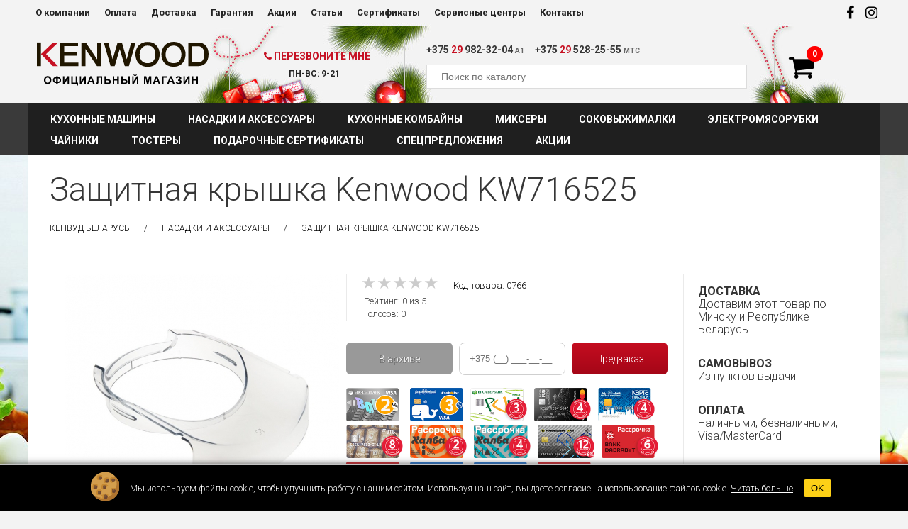

--- FILE ---
content_type: text/html; charset=utf-8
request_url: https://kenwood-shop.by/detailed/nasadki-i-aksessuari/kenwood_zaschitnaya_kryishka_kw716525.htm
body_size: 12952
content:
<!DOCTYPE HTML>
<html lang="ru">
<head>
<title>Насадка Kenwood KW716525 купить в интернет-магазине Kenwood Беларусь</title>
<meta name="description" content="насадку Kenwood KW716525. Подробное описание, технические характеристики, отзывы покупателей.">
<meta charset="utf-8">
<meta name="viewport" content="width=device-width, initial-scale=1.0, minimum-scale=1.0, maximum-scale=1.0, user-scalable=no">
<meta name="facebook-domain-verification" content="30rn3ufk6knd2mhvupoa2qy1op56cf" />
<meta name="resource-type" content="document">
<meta name="robots" content="index,follow" >
<meta name="geo.region" content="BY-Минск" />
<meta name="document-state" content="dynamic">
<meta name="revizit-after" content="1 days"> 
<meta name="SKYPE_TOOLBAR" content="SKYPE_TOOLBAR_PARSER_COMPATIBLE" />
<meta content="telephone=no" name="format-detection">
<meta name="yandex-verification" content="746517580e5a2521" />
<meta property="og:image" content="/images/58041/logo.jpg" />
<meta name="facebook-domain-verification" content="8vn7efpedgke5uwtzjwymt9wuchaxb" />
<meta property="og:title" content="Защитная крышка Kenwood KW716525"/> 
<meta property="og:type" content="product"/>
<meta property="og:url" content="https://kenwood-shop.by/detailed/nasadki-i-aksessuari/kenwood_zaschitnaya_kryishka_kw716525.htm"/>
<meta property="og:description" content="Защитная крышка для кухонных машин Kenwood KW716525.
Совместим с моделями:KVC7300S, KVL8300S."/> 
<meta property="og:image" content="https://kenwood-shop.by/modules/images/kenwood_zaschitnaya_kryishka_kw716525_a.jpg"/> 
<meta property="og:site_name" content="Kenwood"/>

<link rel="image_src" href="https://kenwood-shop.by/modules/images/kenwood_zaschitnaya_kryishka_kw716525_a.jpg" />
<link rel="stylesheet" type="text/css" href="/images/58041/highslide.css" />


<link rel="canonical" href="https://kenwood-shop.by/detailed/nasadki-i-aksessuari/kenwood_zaschitnaya_kryishka_kw716525.htm" />

<link rel="shortcut icon" href="/favicon.ico" type="image/x-icon" />
<link rel="icon" href="/favicon.ico" type="image/x-icon" />
<link rel="apple-touch-icon" href="/images/58041/touch-icon-iphone.png">
<link rel="apple-touch-icon" sizes="72x72" href="/images/58041/images/touch-icon-ipad.png">
<link rel="apple-touch-icon" sizes="114x114" href="/images/58041/images/touch-icon-iphone4.png">
<meta name="apple-mobile-web-app-capable" content="yes">
<meta name="apple-mobile-web-app-status-bar-style" content="black">

<link href="https://fonts.googleapis.com/css?family=Roboto:300,700&amp;subset=cyrillic,cyrillic-ext" rel="stylesheet">

<link href="/images/58041/main.css?1769262910" id="main_css" rel="stylesheet" type="text/css" media="screen, projection" />
<link href="/images/58041/font-awesome.min.css?1769262910" rel="stylesheet" type="text/css">
<link href="/images/58041/mlpushmenu.css?1769262910" rel="stylesheet" type="text/css">
<link href="/images/58041/archive_slider.css?1769262910" rel="stylesheet" type="text/css" />
<link href="/images/58041/tabs.css?1769262910" rel="stylesheet" type="text/css" />
<link rel="stylesheet" href="/images/58041/swiper.css">
<link href="/images/58041/rateit.css" rel="stylesheet" type="text/css">
<script type="text/javascript" src="/images/58041/jquery-1.8.2.min.js"></script>





<script type='application/ld+json'>
{
  "@context": "http://www.schema.org",
  "@type": "BreadcrumbList",
  "itemListElement":
   [
     {
     "@type":"ListItem", "position":1, "item":
      {
       "@type":"WebPage",
       "@id": "https://kenwood-shop.by/",
       "name": "Кенвуд Беларусь"
      }
     },
     
 
     {
     "@type":"ListItem", "position":2, "item":
      {
       "@type":"WebPage",
       "@id": "https://kenwood-shop.by/products/nasadki-i-aksessuari.htm",
       "name": "Насадки и аксессуары"
      }
     },
     {
     "@type":"ListItem", "position":3, "item":
      {
       "@type":"WebPage",
       "@id": "https://kenwood-shop.by/detailed/nasadki-i-aksessuari/kenwood_zaschitnaya_kryishka_kw716525.htm",
       "name": "Защитная крышка Kenwood KW716525"
      }
     },
     {
     "@type":"ListItem", "position":4, "item":
      {
       "@type":"WebPage",
       "@id": "",
       "name": ""
      }
     }


   ]
}
</script>



<!-- Google Tag Manager -->
<script>(function(w,d,s,l,i){w[l]=w[l]||[];w[l].push({'gtm.start':
new Date().getTime(),event:'gtm.js'});var f=d.getElementsByTagName(s)[0],
j=d.createElement(s),dl=l!='dataLayer'?'&l='+l:'';j.async=true;j.src=
'https://www.googletagmanager.com/gtm.js?id='+i+dl;f.parentNode.insertBefore(j,f);
})(window,document,'script','dataLayer','GTM-PWDTML3N');</script>
<!-- End Google Tag Manager -->


<script src='https://www.google.com/recaptcha/api.js'></script>


<!-- Adcore Facebook Pixel Code -->
<script>
!function(f,b,e,v,n,t,s){if(f.fbq)return;n=f.fbq=function(){n.callMethod?
n.callMethod.apply(n,arguments):n.queue.push(arguments)};if(!f._fbq)f._fbq=n;
n.push=n;n.loaded=!0;n.version='2.0';n.queue=[];t=b.createElement(e);t.async=!0;
t.src=v;s=b.getElementsByTagName(e)[0];s.parentNode.insertBefore(t,s)}(window,
document,'script','https://connect.facebook.net/en_US/fbevents.js');
fbq('init', '342807809456413'); // Insert your pixel ID here.
fbq('track', 'PageView');

  fbq('track', 'ViewContent', {  
    content_ids: ['fb_kenwood_by_766 Насадки и аксессуары'],
    content_type: ['product']
  });
  


</script>
<noscript><img height="1" width="1" style="display:none"
src="https://www.facebook.com/tr?id=342807809456413&ev=PageView&noscript=1"
/></noscript>
<!-- DO NOT MODIFY -->
<!-- End Facebook Pixel Code -->

	
	<!-- Yandex.Metrika counter -->
    
	<script type="text/javascript" >
	   (function(m,e,t,r,i,k,a){m[i]=m[i]||function(){(m[i].a=m[i].a||[]).push(arguments)};
	   m[i].l=1*new Date();
	   for (var j = 0; j < document.scripts.length; j++) {if (document.scripts[j].src === r) { return; }}
	   k=e.createElement(t),a=e.getElementsByTagName(t)[0],k.async=1,k.src=r,a.parentNode.insertBefore(k,a)})
	   (window, document, "script", "https://mc.yandex.ru/metrika/tag.js", "ym");

	   ym(99727734, "init", {
			clickmap:true,
			trackLinks:true,
			accurateTrackBounce:true,
			webvisor:true
	   });
	</script>
	<noscript><div><img src="https://mc.yandex.ru/watch/99727734" style="position:absolute; left:-9999px;" alt="" /></div></noscript>
	
	<!-- /Yandex.Metrika counter -->

</head>

<body>

<!-- Google Tag Manager (noscript) -->
<noscript><iframe src="https://www.googletagmanager.com/ns.html?id=GTM-PWDTML3N"
height="0" width="0" style="display:none;visibility:hidden"></iframe></noscript>
<!-- End Google Tag Manager (noscript) -->


<div class="container">
	<div class="mp-pusher" id="mp-pusher">
		<!-- mp-menu -->
		<nav id="mp-menu" class="mp-menu">
			<div class="mp-level">
				<h2 class="icon icon-world"><img src="/images/58041/mobile_menu_logo.png"></h2>
				<ul>
					<li class="icon icon-arrow-left first_info">
						<a class="icon icon-news" href="#">Информация <i class="fa fa-caret-down" aria-hidden="true"></i></a>
						<div class="mp-level">
							<h2 class="icon icon-news">Информация</h2>
							<ul>
								<li><a href="/about.htm" title="О компании Kenwood Беларусь" >О компании</a></li>
                                <li><a href="/payment.htm" title="Оплата" >Оплата</a></li>
                                <li><a href="/delivery.htm" title="Доставка техники Kenwood" >Доставка</a></li>
								<li><a href="/guarantee.htm" title="Гарантия и поддержка техники Kenwood" >Гарантия</a></li>
								<!--<li><a href="/credit.htm" title="Кредит на технику Kenwood" >Кредит</a></li>-->
								<li><a href="/news.htm" title="Новости и акции Kenwood" >Акции</a></li>

								<li><a href="/articles.htm" title="Статьи и обзоры Kenwood" >Статьи</a></li>
								<!--
                                <li><a href="/club.htm" title="Клуб Kenwood" >Клуб Kenwood</a></li>-->
                                                                <li><a href="/kenwood_service_centers.htm" title="Сервисные центры Kenwood" >Сервисные центры</a></li>
								<li><a href="/kenwood-video" title="Видео" >Видео</a></li>
								<!--<li><a href="/kenwood-instructions.htm" title="Инструкции" >Инструкции</a></li>-->
								<li><a href="/contacts.htm" title="Контакты Kenwood в Минске, Беларусь" >Контакты</a></li>
							</ul>
						</div>
					</li>
					<!--<li class="icon icon-arrow-left first_info">
						<a class="icon icon-display" href="/news.htm" title="Новости и акции Kenwood">Акции</a>
					</li>
					<li class="icon icon-arrow-left first_info">
						<a class="icon icon-display" href="/special" title="Спецпредложения">Спецпредложения</a>
					</li> -->
										<!--<li class="icon icon-arrow-left first_info">
						<a class="icon icon-display" href="/club.htm" title="Клуб Kenwood">Клуб Kenwood</a>
					</li>--> 
															<li class="icon icon-arrow-left">
						<a class="icon icon-display" href="/products/kuhonnyie-mashini.htm" title="Кухонные машины">Кухонные машины</a>
					</li>          
                						<li class="icon icon-arrow-left">
						<a class="icon icon-display" href="/products/nasadki-i-aksessuari.htm" title="Насадки и аксессуары">Насадки и аксессуары</a>
					</li>          
                						<li class="icon icon-arrow-left">
						<a class="icon icon-display" href="/products/kuhonnie-kombayni.htm" title="Кухонные комбайны">Кухонные комбайны</a>
					</li>          
                						<li class="icon icon-arrow-left">
						<a class="icon icon-display" href="/products/mikseri.htm" title="Миксеры">Миксеры</a>
					</li>          
                						<li class="icon icon-arrow-left">
						<a class="icon icon-display" href="/products/sokovijimalki.htm" title="Соковыжималки">Соковыжималки</a>
					</li>          
                						<li class="icon icon-arrow-left">
						<a class="icon icon-display" href="/products/miasorubki.htm" title="Электромясорубки">Электромясорубки</a>
					</li>          
                						<li class="icon icon-arrow-left">
						<a class="icon icon-display" href="/products/chainiki.htm" title="Чайники">Чайники</a>
					</li>          
                						<li class="icon icon-arrow-left">
						<a class="icon icon-display" href="/products/tosteri.htm" title="Тостеры">Тостеры</a>
					</li>          
                						<li class="icon icon-arrow-left">
						<a class="icon icon-display" href="/products/sertifikatyi.htm" title="Подарочные сертификаты">Подарочные сертификаты</a>
					</li>          
                	
				</ul>
			</div>
		</nav>
		<!-- /mp-menu -->

        <!-- устанавливаем переменную для отображения пункта меню Сертификаты gift_item-->
        
		<div class="scroller">
			<div class="scroller-inner">
<div id="content">
<!--   <div id="header" style="background:#000 url('/modules/banners/banner_b6f66eeac8355d81ab4979746e0ef152.jpg') center top no-repeat;">-->
	 <div id="header" style="background:#000 url('/modules/banners/banner_b6f66eeac8355d81ab4979746e0ef152.jpg') center top no-repeat;">
      <div id="main_menu">
		  <a href="https://kenwood-shop.by" class="mobile_logo"></a>
            <ul class="static_phone">
                <li><a href="tel:+375299823204">+375 <span>29</span> 982-32-04</a></li>
                <li><a href="tel:+375295282555">+375 <span>29</span> 528-25-55</a></li>
            </ul>
            <ul class="static_page">                                                            
                <li><a href="/about.htm" title="О компании Kenwood Беларусь" >О компании</a></li>
                <li><a href="/payment.htm" title="Оплата" >Оплата</a></li>
                <li><a href="/delivery.htm" title="Доставка техники Kenwood" >Доставка</a></li>
                <li><a href="/guarantee.htm" title="Гарантия и поддержка техники Kenwood" >Гарантия</a></li>
                <!--<li><a href="/credit.htm" title="Кредит на технику Kenwood" >Кредит</a></li>-->
                <li><a href="/news.htm" title="Новости и акции Kenwood" >Акции</a></li>
                <li><a href="/articles.htm" title="Статьи и обзоры Kenwood" >Статьи</a></li>
                <!--                <li><a href="/club.htm" title="Клуб Kenwood" >Клуб Kenwood</a></li>-->
                                <li><a href="/gift_cards.htm" title="Подарочные сертификаты" >Сертификаты</a></li>
                                <li><a href="/kenwood_service_centers.htm" title="Сервисные центры Kenwood" >Сервисные центры</a></li>
                <li><a href="/contacts.htm" title="Контакты Kenwood в Минске, Беларусь" >Контакты</a></li>
            </ul>
            
                        
            <ul class="social_tabs">
                <li id="fb_tab"><a href="https://www.facebook.com/KenwoodBelarus/"   target="_blank"><i class="fa fa-facebook" aria-hidden="true"></i></a></li>                <li id="yt_tab"><a href="https://www.instagram.com/kenwood_shop.by/"   target="_blank"><i class="fa fa-instagram" aria-hidden="true"></i></a></li>                            </ul>
      </div> 
   	  <a href="https://kenwood-shop.by" id="logo"><img src="/images/58041/logo.svg" width="271" height="96" alt="Kenwood" /></a>
      <div class="slogan">
        <a href="#" class="redial"><i class="fa fa-phone" aria-hidden="true"></i> Перезвоните мне</a>
        <ul class="header_worktime">
            <li>ПН-ВС: 9-21</li>
        </ul>
      </div>
      
      <div id="search">
            <ul id="phone_box">
                <li>+375 <span>29</span> 982-32-04 <div class="operator">А1</div></li>
                <li>+375 <span>29</span> 528-25-55 <div class="operator">МТС</div></li>
            </ul>
            <form action="/search" method="get">
            	<input name="search_field" type="text" id="search_field" onkeyup="lookup(this.value);" placeholder="Поиск по каталогу" autocomplete="off"  />
                <input type="submit" name="to_search" id="search_button" value="" />
            </form>  
            <div id="suggestions"></div>

        </div>
        
		<a href="/contacts.htm" class="mobile_phone"><i class="fa fa-phone" aria-hidden="true"></i></a>
		<a href="/search#products" class="mobile_search"><i class="fa fa-search" aria-hidden="true"></i></a>
   <!--  	
      	<div class="auth_area">
			<a href="#" class="user_profile_bttn"><i class="fa fa-user-circle-o" aria-hidden="true"></i></a>
			<div class="auth_form">
				<div class="auth_form_header">Вход в личный кабинет</div>
								<form id="auth_form" name="auth_form" method="post" action="/kenwood_club.htm">
					<label for="login">E-mail:</label>
					<input type="text" name="login" id="login" autocomplete="off" placeholder="Введите Ваш e-mail">
					<label for="pass">Пароль:</label>
					<input type="password" name="pass" id="pass"  placeholder="Введите Ваш пароль">
					<input type="submit" name="auth_submit" id="auth_submit" value="Войти">
					
					<a href="/signup" class="header_reg_button">Регистрация</a>
					<a href="/remind" class="header_remind_button">Забыли пароль?</a>
				</form>
				
				<div class="auth_social_subheader">Или войдите как пользователь:</div>
				<a href="https://www.facebook.com/v2.9/dialog/oauth?client_id=389297464500266&redirect_uri=https://kenwood-shop.by/kenwood_club.htm&display=popup&scope=public_profile%2Cemail" class="auth_facebook"><i class="fa fa-facebook" aria-hidden="true"></i></a>
				<a href="https://accounts.google.com/o/oauth2/auth?client_id=62851286469-er1qv2v11hm5vlpe0ojdl6jjfrfsc2ci.apps.googleusercontent.com&redirect_uri=https://kenwood-shop.com.ua/gp_auth&display=popup&scope=https://www.googleapis.com/auth/userinfo.email https://www.googleapis.com/auth/userinfo.profile&response_type=code" class="auth_googleplus"><i class="fa fa-google-plus" aria-hidden="true"></i></a>
							</div>
		</div>
    --> 
      <a href="/basket" class="basket_status_bttn"><i class="fa fa-shopping-cart" aria-hidden="true"></i> <span class="basket_status_amount">0</span></a>
      
    </div>
  <div id="catalog_menu_line">
       <a href="#" id="trigger" class="menu-trigger"><i class="fa fa-bars" aria-hidden="true"></i> Каталог товаров</a>
        <div id="catalog_menu">
            <ul>  
                                                <li><a href="/products/kuhonnyie-mashini.htm"  title="Кухонные машины">Кухонные машины</a></li>           
                                <li><a href="/products/nasadki-i-aksessuari.htm"  title="Насадки и аксессуары">Насадки и аксессуары</a></li>           
                                <li><a href="/products/kuhonnie-kombayni.htm"  title="Кухонные комбайны">Кухонные комбайны</a></li>           
                                <li><a href="/products/mikseri.htm"  title="Миксеры">Миксеры</a></li>           
                                <li><a href="/products/sokovijimalki.htm"  title="Соковыжималки">Соковыжималки</a></li>           
                                <li><a href="/products/miasorubki.htm"  title="Электромясорубки">Электромясорубки</a></li>           
                                <li><a href="/products/chainiki.htm"  title="Чайники">Чайники</a></li>           
                                <li><a href="/products/tosteri.htm"  title="Тостеры">Тостеры</a></li>           
                                <li><a href="/products/sertifikatyi.htm"  title="Подарочные сертификаты">Подарочные сертификаты</a></li>           
                	
                <li><a href="/special"  title="Специальные предложения">Спецпредложения</a></li>
                <li><a href="/news.htm"  title="Акции">Акции</a></li>    
            </ul>
        </div>
    </div>
    	<!-- <div id="workarea" style="background: no-repeat url('/modules/banners/banner_9e42580fcbe47634892fc89626495010.jpg');"> -->
    <div id="workarea">
    	<div id="workbox">
                        <div id="detailed">
            	<h1>Защитная крышка Kenwood KW716525</h1>
           		<ul id="breadcrumbs">
    <li><a href="https://kenwood-shop.by">Кенвуд Беларусь</a></li>
    <li><a href="https://kenwood-shop.by/products/nasadki-i-aksessuari.htm">Насадки и аксессуары</a></li>
        <li><span>Защитная крышка Kenwood KW716525</span></li>
    </ul>


<div id="product_card">
    <div id="images">
        <a href="/modules/images/kenwood_zaschitnaya_kryishka_kw716525_a.jpg" id="main_image" title="" onClick="return hs.expand(this)">
            <img src="/modules/images/thmb_386/kenwood_zaschitnaya_kryishka_kw716525_a.jpg" width="386" height="386" alt="Kenwood KW716525" title="Защитная крышка Kenwood KW716525">
        </a>
        <ul id="small_images">
                                                        </ul>
    </div>


        


    <div id="detailed_card_box">
        
        
                <div class="rating_box" itemprop="aggregateRating" itemscope itemtype="http://schema.org/AggregateRating">
            <span style="display:none" itemprop="itemReviewed">Защитная крышка Kenwood KW716525</span>
            <div class="rateit" data-rateit-mode="font" data-rateit-value="0" data-rateit-ispreset="true" data-rateit-readonly="true"></div>
            <div class="rating_numbers">Рейтинг: <span itemprop="ratingValue">0</span> из <span itemprop="bestRating">5</span></div>
            <div class="rating_count">Голосов: <span itemprop="ratingCount">0</span></div>
        </div>

        <div id="code">Код товара: <span>0766</span></div>



        <div id="buttons">
            <a href="#" id="766" class="disabled" title="Купить" rel="nofollow"><img src="/images/58041/batton_basket_grey.png" width="31" height="45" id="buy_button_img" alt="" /><span id="buy_button_text">В архиве</span></a>

            



            <div class="fast_order_form">
                <form action="" method="post">
                    <div class="fast_order_error_text"></div>
                    <input type="tel" name="fast_order_phone" class="fast_order_input" value="" placeholder="+375 (__) ___-__-__">
                    <input type="submit" value="Предзаказ" class="fast_order_btn">
                </form>
            </div>

            
            <!--<a href="#" id="count_sendmail" data-sendmail-link="766" >Сообщите, <br>когда появится</a>-->        </div>

        <div class="shopping_card">
            <img src="/images/58041/bonus-2.png" title="Карта с большими бонусами" class="shop_cart">
            <img src="/images/58041/kashalot.png" title="Карта «Cashalot»" class="shop_cart">
                        <img src="/images/58041/fun-3.png" title="Рассрочка с картой «КартаFUN»" class="shop_cart">
           <img src="/images/58041/fun-4.png" title="Рассрочка с картой «КартаFUN» премиум" class="shop_cart">
            <img src="/images/58041/karta_pokupok.png" title="Рассрочка с «Картой Покупок»" class="shop_cart">
           <img src="/images/58041/karta_rassrochki_cherepaha.png" title="Рассрочка с картой «Черепаха»" class="shop_cart">
           <img src="/images/58041/halva-2.png" title="Рассрочка с картой Халва MIX на 2 месяца" class="shop_cart">
           <img src="/images/58041/halva-4.png" title="Рассрочка с картой Халва MAX на 4 месяца" class="shop_cart">
          <img src="/images/58041/priorbank-12.png" title="Рассрочка от Приорбанка" class="shop_cart">
          <img src="/images/58041/dabrabyt-rassr.png" title="Рассрочка от банка Дабрабыт на 6 месяцев" class="shop_cart">
       
           
            <img src="/images/58041/dabrabyt-credit.png" title="Кредит от банка Дабрабыт на 12 месяцев" class="shop_cart">
            <img src="/images/58041/prioritet-rassr.png" title="Рассрочка 'Спринт' от Паритетбанка на 6 месяцев" class="shop_cart">

 
            <img src="/images/58041/prioritet-credit.png" title="Кредит 'Время покупок' от Паритетбанка на 6, 9, 12, 18, 24, 36, 60 месяцев" class="shop_cart">
                      <img src="/images/58041/rrb.png" title="Рассрочка от РРБ Банка на 6 месяцев" class="shop_cart">
 
 
                                                                        
        </div>
        <div class="description">Защитная крышка для кухонных машин Kenwood KW716525.
Совместим с моделями:KVC7300S, KVL8300S.</div>

    </div>

    <ul class="features">
        <li class="delivery_features">
            <span>Доставка</span>
            Доставим этот товар по Минску и Республике Беларусь
        </li>
        <li>
            <span>Самовывоз</span>
            Из пунктов выдачи
        </li>
        <li>
            <span>Оплата</span>
            Наличными, безналичными, Visa/MasterCard        </li>
                <li>
            <span>Гарантия</span>
                        Гарантия на аксессуар Kenwood 14 дней.
                    </li>
                            </ul>
</div>


<div class="section">
    <ul class="tabs">
        <li class="current">Описание и характеристики</li>
                        <li>Отзывы (0)</li>

    </ul>


    <div class="box visible" >

        <div class="description">
            <div class="header">
                <h3>Описание</h3>

            </div>
                        <div class="text" id="video_anchor">

                                
                <p>Описание для данного товара отсутствует.</p>
            </div>


        </div>

    </div>

    
    
    <div class="box">
        <div id="comments">
            <div class="header" id="review">
                <h3>Отзывы</h3>
            </div>

            <ul class="reviews_list">
		<li class="no_reviews">Ваш отзыв для этого товара будет первым.</li>
	</ul>

<form id="review_form" name="review_form" method="post">
	<label for="comments">Ваша оценка этой модели *</label>
	<div data-productid="9" class="rateit" id="rateit" data-rateit-mode="font" data-rateit-resetable="false" data-rateit-min="0" data-rateit-max="5" data-rateit-value="5.0" style="font-size:56px"></div>

	<label for="comments">Комментарий *</label>
	<textarea id="comments" placeholder="Введите Ваш отзыв"></textarea>
	<div class="error1">Это поле обязательно для заполнения.</div>
	
	<label for="fio">Меня зовут *</label>
	<input type="text" name="fio" id="fio" placeholder="Введите Ваше имя" value="">
	<div class="error2">Это поле обязательно для заполнения.</div>

	<label for="mail">E-mail *</label>
	<input type="text" name="mail" id="mail" placeholder="Введите e-mail" value="">  
	<div class="error3">Это поле обязательно для заполнения.</div>
	 
	<input type="hidden" name="review_prod_id" id="review_prod_id" value="766">
	
	<input type="submit" name="send_review" id="send_review" value="Оставить отзыв"> 
</form>

        </div>
    </div>
</div>


			</div>
                                </div>
    </div>
        <div id="footer">
    	<div id="contacts">
            <div id="workhours">
            	<span>Мы работаем для Вас:</span>
                 <ul>
<li>Понедельник-Воскресенье с 09:00 до 21:00</li>
   </ul>
 <ul><li>Государственная регистрация юр.лица: 14.03.2018 , номер регистрации 193049042.</li>
         <li>
Дата регистрации интернет-магазина в Торговом реестре Республики Беларусь - 23 августа 2018 г., Регистрационный номер 424426.</li>
         <li>
Указанные контакты также являются контактами для связи по вопросам обращения покупателей о нарушении их прав. Номер телефона работников местных исполнительных и распорядительных органов по месту государственной регистрации ООО «Рич-маркет», уполномоченных рассматривать обращения покупателей: +375 17 374 01 46.</li>
         <li>
Способы оплаты: наличная, безналичная оплата.</li>
         <li>
Доставка осуществляется по территории Беларуси.</li>
   </ul>
              <ul class="social_tabs" style="margin-left:-10px">
                <li id="fb_tab"><a href="https://www.facebook.com/KenwoodBelarus/"   target="_blank"><i class="fa fa-facebook" aria-hidden="true"></i></a></li>                <li id="yt_tab"><a href="https://www.instagram.com/kenwood_shop.by/"   target="_blank"><i class="fa fa-instagram" aria-hidden="true"></i></a></li>                                <li style="clear:both"></li>
               </ul>
            </div>
            
        	<div id="address">
            	<span>Наши контакты:</span>
                <ul>
                	<li>ООО «Рич-маркет», УНП 193049042</li>
                  <li>г. Минск, ул.Калиновского, 77А (комната 322)</li>
                    <li>
						         <a href="tel:+375299823204">+375 29 982-32-04</a>,
                		 <a href="tel:+375295282555">+375 29 528-25-55</a>
                    </li>
                    <li>Дата регистрации интернет-магазина в Торговом реестре Республики Беларусь - 23 августа 2018 г., Регистрационный номер 424426.</li>
                </ul>
            </div>
            <a href="http://www.kenwoodworld.com/ru-ru"   target="_blank" id="bottom_flag">www.kenwoodworld.com</a>
        </div>
        <div id="copyright">
        	<div id="kenwood">&copy; 2019, Официальный интернет-магазин Kenwood в Республике Беларусь</div>
            <div id="cards"></div>
            <div id="cash_b"></div>
            <div id="aboutblank"><a href="/archive.htm" title="Архив товаров Kenwood"><i class="fa fa-clipboard" aria-hidden="true"></i> Архив товаров Kenwood</a></div>
            
        </div>
    </div>
</div>

				</div><!-- /pusher -->
			</div><!-- /container -->
		</div>
	</div>
  
 
<div class="warning warning--active">
	<div class="warning__p1">
		<svg version="1.1" xmlns="http://www.w3.org/2000/svg" viewBox="0 0 64 64" width="40" height="40">
			<path d="M0 0 C8.04071716 5.46768767 14.35713546 11.78672485 16.953125 21.328125 C17.74516412 30.21554067 17.85243644 38.56013778 12.953125 46.328125 C12.6025 46.94945312 12.251875 47.57078125 11.890625 48.2109375 C7.61451465 55.07053119 0.6601881 59.26977522 -7.046875 61.328125 C-18.45806439 62.34508074 -27.23949309 61.46280568 -36.296875 54.015625 C-42.61515044 48.12528057 -46.59705798 42.3754904 -47.3828125 33.55859375 C-47.63921185 22.13691353 -45.81920244 14.60501256 -37.90625 6.1171875 C-28.13299937 -3.28648643 -12.40105001 -6.72117978 0 0 Z " fill="#D39E4D" transform="translate(47.046875,2.671875)"/>
			<path d="M0 0 C6.01613446 4.37537052 8.66600032 8.99800097 11 16 C11.61731472 25.00672301 11.96859221 33.1221663 7 41 C6.649375 41.62132812 6.29875 42.24265625 5.9375 42.8828125 C1.66138965 49.74240619 -5.2929369 53.94165022 -13 56 C-23.01616709 56.89263251 -31.84134442 56.71091192 -40.09375 50.3984375 C-41.78632524 48.98124156 -43.41167086 47.5321503 -45 46 C-41.42720022 46 -39.09241592 47.07859668 -35.83984375 48.44140625 C-33.93002534 49.25158344 -33.93002534 49.25158344 -32 48 C-32 48.99 -32 49.98 -32 51 C-30.906875 51 -29.81375 51 -28.6875 51 C-26.45833333 51 -24.22916667 51 -22 51 C-22.66 50.34 -23.32 49.68 -24 49 C-24.3125 46.5 -24.3125 46.5 -24 44 C-21 42 -21 42 -18.9375 42.25 C-17 43 -17 43 -15 45 C-15 45.99 -15 46.98 -15 48 C-11.9254644 47.2236068 -11.9254644 47.2236068 -10 45 C-9.360625 44.690625 -8.72125 44.38125 -8.0625 44.0625 C-5.92969416 42.96378184 -4.60375287 41.76412816 -3 40 C-3.9590625 39.814375 -3.9590625 39.814375 -4.9375 39.625 C-5.618125 39.41875 -6.29875 39.2125 -7 39 C-8.42041821 36.15916359 -8.31452272 34.14522722 -8 31 C-6.4375 28.5625 -6.4375 28.5625 -4 27 C-0.25 27.25 -0.25 27.25 3 28 C6.19132453 22.01626651 5.71204385 14.42016445 4 8 C3.34 8 2.68 8 2 8 C1.9071875 9.175625 1.9071875 9.175625 1.8125 10.375 C1 13 1 13 -1.3125 14.3125 C-4 15 -4 15 -8 15 C-10 12 -10 12 -9.8125 9 C-8.6119403 4.56716418 -8.6119403 4.56716418 -6 3 C-2.3125 2.8125 -2.3125 2.8125 1 3 C0.505 1.515 0.505 1.515 0 0 Z " fill="#B0752F" transform="translate(53,8)"/>
			<path d="M0 0 C3.0625 0.25 3.0625 0.25 6.0625 2.25 C6.0625 3.24 6.0625 4.23 6.0625 5.25 C5.505625 4.899375 4.94875 4.54875 4.375 4.1875 C1.52363217 3.03154007 -0.02267222 3.44032562 -2.9375 4.25 C-3.13836443 7.96599191 -3.0894437 9.02208445 -0.9375 12.25 C-3.57000388 13.56625194 -4.73929056 12.99813658 -7.5625 12.3125 C-8.37976563 12.11785156 -9.19703125 11.92320313 -10.0390625 11.72265625 C-10.66554688 11.56667969 -11.29203125 11.41070312 -11.9375 11.25 C-11.6075 10.26 -11.2775 9.27 -10.9375 8.25 C-10.9375 8.91 -10.9375 9.57 -10.9375 10.25 C-9.6175 10.25 -8.2975 10.25 -6.9375 10.25 C-6.9375 8.6 -6.9375 6.95 -6.9375 5.25 C-7.5975 5.25 -8.2575 5.25 -8.9375 5.25 C-8.9375 4.59 -8.9375 3.93 -8.9375 3.25 C-8.31875 3.12625 -7.7 3.0025 -7.0625 2.875 C-3.91607546 1.94958102 -3.47929122 0.29610989 0 0 Z " fill="#C78B34" transform="translate(32.9375,47.75)"/>
			<path d="M0 0 C2.5 0.25 2.5 0.25 4.5 2.25 C4.75 4.75 4.75 4.75 4.5 7.25 C3.84 7.91 3.18 8.57 2.5 9.25 C-0.625 8.875 -0.625 8.875 -3.5 8.25 C-4.125 5.375 -4.125 5.375 -4.5 2.25 C-2.5 0.25 -2.5 0.25 0 0 Z " fill="#7B5434" transform="translate(20.5,7.75)"/>
			<path d="M0 0 C4.55555556 0.55555556 4.55555556 0.55555556 6 2 C6.125 5 6.125 5 6 8 C5 9 5 9 2.0625 9.25 C1.051875 9.1675 0.04125 9.085 -1 9 C-3 6 -3 6 -2.75 3.9375 C-2 2 -2 2 0 0 Z " fill="#7E5634" transform="translate(29,28)"/>
			<path d="M0 0 C1.9375 0.75 1.9375 0.75 3.9375 2.75 C3.38194444 7.30555556 3.38194444 7.30555556 1.9375 8.75 C-0.5 8.9375 -0.5 8.9375 -3.0625 8.75 C-5.0625 6.75 -5.0625 6.75 -5.375 4.25 C-5.271875 3.425 -5.16875 2.6 -5.0625 1.75 C-2.0625 -0.25 -2.0625 -0.25 0 0 Z " fill="#7C5534" transform="translate(34.0625,50.25)"/>
			<path d="M0 0 C1.9375 0.75 1.9375 0.75 3.9375 2.75 C3.38194444 7.30555556 3.38194444 7.30555556 1.9375 8.75 C-0.5 8.9375 -0.5 8.9375 -3.0625 8.75 C-5.0625 6.75 -5.0625 6.75 -5.375 4.25 C-5.271875 3.425 -5.16875 2.6 -5.0625 1.75 C-2.0625 -0.25 -2.0625 -0.25 0 0 Z " fill="#7C5534" transform="translate(20.0625,41.25)"/>
			<path d="M0 0 C3.125 0.375 3.125 0.375 6 1 C6.6875 3.3125 6.6875 3.3125 7 6 C5.875 7.875 5.875 7.875 4 9 C-0.42105263 8.57894737 -0.42105263 8.57894737 -2 7 C-2.1875 4.5625 -2.1875 4.5625 -2 2 C-1.34 1.34 -0.68 0.68 0 0 Z " fill="#795334" transform="translate(48,13)"/>
			<path d="M0 0 C2.625 0.5625 2.625 0.5625 5 2 C5.9375 4.5 5.9375 4.5 6 7 C4 9 4 9 1.5 9.25 C-1 9 -1 9 -3 7 C-3.3125 4.5 -3.3125 4.5 -3 2 C-2.01 1.34 -1.02 0.68 0 0 Z " fill="#7C5534" transform="translate(9,28)"/>
			<path d="M0 0 C4.55555556 0.55555556 4.55555556 0.55555556 6 2 C6.125 5 6.125 5 6 8 C5.67 8.33 5.34 8.66 5 9 C2.66055264 8.71269945 0.3260857 8.38063221 -2 8 C-2.125 5.125 -2.125 5.125 -2 2 C-1.34 1.34 -0.68 0.68 0 0 Z " fill="#7C5534" transform="translate(34,14)"/>
			<path d="M0 0 C2.875 -0.125 2.875 -0.125 6 0 C6.66 0.66 7.32 1.32 8 2 C7.44444444 6.55555556 7.44444444 6.55555556 6 8 C3.5625 8.1875 3.5625 8.1875 1 8 C0.34 7.34 -0.32 6.68 -1 6 C-0.625 2.875 -0.625 2.875 0 0 Z " fill="#7B5434" transform="translate(48,38)"/>
			<path d="M0 0 C3.29069697 0.88143669 5.11350046 1.55100046 7.5 3.9375 C7.5 4.5975 7.5 5.2575 7.5 5.9375 C6.84 5.9375 6.18 5.9375 5.5 5.9375 C4.84 6.5975 4.18 7.2575 3.5 7.9375 C3.17 6.6175 2.84 5.2975 2.5 3.9375 C0.10280568 3.25791397 0.10280568 3.25791397 -2.5 2.9375 C-3.16 3.5975 -3.82 4.2575 -4.5 4.9375 C-4.49077298 7.48463404 -4.49077298 7.48463404 -3.5 9.9375 C-1.53241727 11.29770151 -1.53241727 11.29770151 0.5 11.9375 C-1.8125 12.625 -1.8125 12.625 -4.5 12.9375 C-6.3125 11.875 -6.3125 11.875 -7.5 9.9375 C-8.03852618 6.32168138 -7.92236225 4.59638511 -5.9375 1.5 C-3.5 -0.0625 -3.5 -0.0625 0 0 Z " fill="#C58832" transform="translate(31.5,26.0625)"/>
			<path d="M0 0 C1.9375 1.1875 1.9375 1.1875 3 3 C2.6875 5.6875 2.6875 5.6875 2 8 C1.773125 7.360625 1.54625 6.72125 1.3125 6.0625 C0.14749104 3.72806339 0.14749104 3.72806339 -2.625 3.25 C-3.40875 3.1675 -4.1925 3.085 -5 3 C-5.66 5.31 -6.32 7.62 -7 10 C-5.35 10.33 -3.7 10.66 -2 11 C-2 11.33 -2 11.66 -2 12 C-4.875 12.125 -4.875 12.125 -8 12 C-10 10 -10 10 -10.375 7.125 C-10 4 -10 4 -8.375 1.625 C-5.32214079 -0.46379841 -3.63031776 -0.54068562 0 0 Z " fill="#C48731" transform="translate(39,12)"/>
			<path d="M0 0 C0.99 0.66 1.98 1.32 3 2 C3 2.99 3 3.98 3 5 C2.443125 4.649375 1.88625 4.29875 1.3125 3.9375 C-1.53886783 2.78154007 -3.08517222 3.19032562 -6 4 C-6 5.65 -6 7.3 -6 9 C-3.525 9.99 -3.525 9.99 -1 11 C-1 11.33 -1 11.66 -1 12 C-3.33294775 12.04241723 -5.66702567 12.04092937 -8 12 C-9 11 -9 11 -9.25 7.125 C-9.20377533 4.54566338 -9.15273457 3.27152813 -7.875 1 C-5.13335219 -0.46221217 -3.05603838 -0.31833733 0 0 Z " fill="#C68830" transform="translate(22,39)"/>
			<path d="M0 0 C0.33 1.32 0.66 2.64 1 4 C-0.670625 3.4740625 -0.670625 3.4740625 -2.375 2.9375 C-5.80264476 1.62760669 -5.80264476 1.62760669 -8 3 C-8 4.65 -8 6.3 -8 8 C-5.525 8.99 -5.525 8.99 -3 10 C-3 10.33 -3 10.66 -3 11 C-5.33294775 11.04241723 -7.66702567 11.04092937 -10 11 C-11 10 -11 10 -11.25 6.125 C-11.19606263 3.6214073 -11.10126657 2.20886231 -10 -0.0625 C-6.63210163 -1.64120236 -3.59935948 -0.64906482 0 0 Z " fill="#C48831" transform="translate(15,27)"/>
			<path d="M0 0 C1.0725 0.2475 2.145 0.495 3.25 0.75 C3.58 2.07 3.91 3.39 4.25 4.75 C-0.205 3.76 -0.205 3.76 -4.75 2.75 C-5.15749675 7.00731568 -5.15749675 7.00731568 -3.25 10.625 C-2.755 10.99625 -2.26 11.3675 -1.75 11.75 C-3.4 11.75 -5.05 11.75 -6.75 11.75 C-8.17041821 8.90916359 -8.06452272 6.89522722 -7.75 3.75 C-5.37104522 0.03883055 -4.45561458 -0.29704097 0 0 Z " fill="#C48730" transform="translate(52.75,35.25)"/>
			<path d="M0 0 C2.375 2 2.375 2 4 4 C3.01 4.33 2.02 4.66 1 5 C1 4.34 1 3.68 1 3 C-0.99954746 2.95745644 -3.00041636 2.95919217 -5 3 C-6.26221698 4.04579619 -6.26221698 4.04579619 -6.1875 6.375 C-6.20048548 9.23444863 -6.20048548 9.23444863 -4 12 C-5.32 12 -6.64 12 -8 12 C-10 9 -10 9 -9.8125 6 C-8.2703631 0.30595607 -5.84254413 -0.83464916 0 0 Z " fill="#C68931" transform="translate(53,11)"/>
			<path d="M0 0 C0.66 0.33 1.32 0.66 2 1 C1.67 2.32 1.34 3.64 1 5 C0.34 4.34 -0.32 3.68 -1 3 C-3.58354218 2.83312552 -3.58354218 2.83312552 -6 3 C-6.74957157 6.47147842 -6.74957157 6.47147842 -7 10 C-6.34 10 -5.68 10 -5 10 C-5 10.66 -5 11.32 -5 12 C-8.875 11.125 -8.875 11.125 -10 10 C-10.45681382 3.83301344 -10.45681382 3.83301344 -8.9375 1.0625 C-5.95126663 -0.57511185 -3.33436766 -0.24249947 0 0 Z " fill="#C7892F" transform="translate(24,6)"/>
			<path d="M0 0 C0.99 0.66 1.98 1.32 3 2 C2.125 6.875 2.125 6.875 1 8 C-0.66617115 8.04063832 -2.33388095 8.042721 -4 8 C-4.33 7.34 -4.66 6.68 -5 6 C-3.68 5.67 -2.36 5.34 -1 5 C-0.67 3.35 -0.34 1.7 0 0 Z " fill="#714931" transform="translate(21,42)"/>
			<path d="M0 0 C0.99 0.66 1.98 1.32 3 2 C2.125 6.875 2.125 6.875 1 8 C-0.66617115 8.04063832 -2.33388095 8.042721 -4 8 C-4.33 7.34 -4.66 6.68 -5 6 C-3.68 5.67 -2.36 5.34 -1 5 C-0.67 3.35 -0.34 1.7 0 0 Z " fill="#704931" transform="translate(12,29)"/>
			<path d="M0 0 C0.99 0.66 1.98 1.32 3 2 C2.125 6.875 2.125 6.875 1 8 C-0.66617115 8.04063832 -2.33388095 8.042721 -4 8 C-4.33 7.34 -4.66 6.68 -5 6 C-3.35 5.34 -1.7 4.68 0 4 C0 2.68 0 1.36 0 0 Z " fill="#6A4430" transform="translate(53,38)"/>
			<path d="M0 0 C0.99 0.33 1.98 0.66 3 1 C3.125 3.375 3.125 3.375 3 6 C2.34 6.66 1.68 7.32 1 8 C-1.625 7.625 -1.625 7.625 -4 7 C-3.34 6.5875 -2.68 6.175 -2 5.75 C-1.34 5.1725 -0.68 4.595 0 4 C0 2.68 0 1.36 0 0 Z " fill="#724A31" transform="translate(22,9)"/>
			<path d="M0 0 C0.66 0.33 1.32 0.66 2 1 C1.125 5.875 1.125 5.875 0 7 C-1.66617115 7.04063832 -3.33388095 7.042721 -5 7 C-5.33 6.34 -5.66 5.68 -6 5 C-5.195625 4.731875 -4.39125 4.46375 -3.5625 4.1875 C-2.716875 3.795625 -1.87125 3.40375 -1 3 C-0.67 2.01 -0.34 1.02 0 0 Z " fill="#6B4530" transform="translate(36,52)"/>
			<path d="M0 0 C0.66 0 1.32 0 2 0 C2.04254356 1.99954746 2.04080783 4.00041636 2 6 C1 7 1 7 -2.0625 7.0625 C-3.5165625 7.0315625 -3.5165625 7.0315625 -5 7 C-5 6.34 -5 5.68 -5 5 C-3.68 4.67 -2.36 4.34 -1 4 C-0.67 2.68 -0.34 1.36 0 0 Z " fill="#6F4730" transform="translate(33,30)"/>
			<path d="M0 0 C0.66 0.33 1.32 0.66 2 1 C2.04254356 2.99954746 2.04080783 5.00041636 2 7 C1 8 1 8 -1.5625 8.0625 C-2.366875 8.041875 -3.17125 8.02125 -4 8 C-4.33 7.34 -4.66 6.68 -5 6 C-3.68 5.67 -2.36 5.34 -1 5 C-0.67 3.35 -0.34 1.7 0 0 Z " fill="#6D4730" transform="translate(38,15)"/>
			<path d="M0 0 C0.66 0.33 1.32 0.66 2 1 C1.67 2.65 1.34 4.3 1 6 C-0.98 6.33 -2.96 6.66 -5 7 C-5 6.34 -5 5.68 -5 5 C-3.68 4.67 -2.36 4.34 -1 4 C-0.67 2.68 -0.34 1.36 0 0 Z " fill="#724A31" transform="translate(53,15)"/>
		</svg>
	</div>
	<div class="warning__p2">
		<span class="warning__text">Мы используем файлы cookie, чтобы улучшить работу с нашим сайтом. Используя наш сайт, вы даете согласие на использование файлов cookie.</span>
		<a class="warning__read" href="/policy-cookie.htm" target="_blank">Читать больше</a>
	</div>
	<div class="warning__p3">
		<button class="warning__apply" type="button">OK</button>
	</div>
</div>

<style>
.warning {
	position: fixed;
	z-index: 9999;
	bottom: 0;
	left: 0;
	display: none;
	width: 100%;
	background: black;
	padding: 10px;
	color: #fff;
	align-items: center;
	justify-content: center;
	border-top: 1px solid #c2c2c2;
	box-shadow: 0px 0px 10px 0px #424242;
}
.warning__p2 {
	font-size: 0.8em;
	margin: 0 15px;
}
.warning__read {
	color: #fff;
	font-weight: 500;
	text-decoration: underline;
}
.warning__apply {
	background: #FDD017;
	border: none;
	border-radius: 3px;
	padding: 5px 10px;
	cursor: pointer;
}
.warning__apply:hover {
	background: #F5C400;
}
.warning__read:hover {
	color: #d3d3d3;
}
.warning--active {
	display: flex;
}
@media screen and (max-width: 1020px){
	.warning {
		width: auto;
	}
}
</style>
<script>
if (document.querySelector(".warning")) {
  const container = document.querySelector(".warning");
  const apply = container.querySelector(".warning__apply");
  apply.addEventListener("click", () => {
    container.classList.remove("warning--active");
    document.cookie = "warning=true; max-age=2592000; path=/";
  });
};
</script>



<div id="promo_present"  class="hidden"></div>
<div id="add_to_basket" class="hidden"></div>
<div id="shadow" class="hidden"></div>
<div id="basket_results" class="hidden"></div>
<div class="prod_box_diB"></div>
<div id="over" style="position: absolute; width: 100%; height: 100%; z-index: 285; top: 0px; left: 0px; visibility: hidden; bottom:0; "></div>
<div class="discount_label"><div id="close_discount"></div></div>



<script type="text/javascript" src="/images/58041/jquery-ui-1.9.0.custom.min.js"></script>
<script type="text/javascript" src="/images/58041/jquery.carouFredSel-5.6.1-packed.js"></script>
<script type="text/javascript" src="/images/58041/video_v2/mediaelement-and-player.min.js"></script>
<script type="text/javascript" src="/images/58041/addtocopy.js"></script>
<script type="text/javascript" src="/images/58041/jquery.autocomplete.min.js"></script>
<script type="text/javascript" src="/images/58041/jquery.maskedinput.min.js"></script>
<script type="text/javascript" src="/images/58041/swiper.min.js"></script>
<script type="text/javascript" src="/images/58041/classie.js"></script>
<script type="text/javascript" src="/images/58041/modernizr.custom.js"></script>
<script type="text/javascript" src="/images/58041/mlpushmenu.js"></script>
<script type="text/javascript" src="/images/58041/jquery.scrollUp.js"></script>
<script type="text/javascript" src="/images/58041/highslide.js"></script>
<script type="text/javascript" src="/images/58041/hs.js"></script>
<script type="text/javascript" src="/images/58041/jquery.rateit.min.js"></script>
<script type="text/javascript" src="/images/58041/script.js?v=1769262910"></script>
<script src="/images/58041/return_form.js?v=1.1.5"></script>
<script type="text/javascript" src="/images/58041/mask_new.js"></script>

<!-- stat -->


</body>
</html>

--- FILE ---
content_type: text/css
request_url: https://kenwood-shop.by/images/58041/archive_slider.css?1769262910
body_size: 2051
content:
/* archive slider */
#workarea #workbox #archive_slider_header { font-size:16px; color:#ce3141; margin:0px 0px 10px 0px; text-transform:uppercase; font-weight:bold; } 
#workarea #workbox #archive_slider { width:450px; height:200px; padding:0px; border:1px solid #eaeaea; border-radius:3px; position:relative; overflow:hidden; display:block; float:left; margin:0px 0px 30px 0px; float:left; }
#workarea #workbox #archive_slider .contenter { width:450px; height:240px; float: left; position: relative; color:#363636; display:block; }

#workarea #workbox #archive_slider .contenter a.prod_image { display:block; width:146px; text-align:center; height:155px; float:left; margin:15px; }
#workarea #workbox #archive_slider .contenter a.prod_name { color:#000; font-size:14px; line-height:18px; text-decoration:none; margin:25px 20px 25px 0px; padding:0px; display:block; height:40px; margin-bottom:3px; overflow:hidden; float:left; overflow:hidden; width:250px; }
#workarea #workbox #archive_slider .contenter a.to_compare { color:#000; font-size:11px; line-height:18px; position:absolute; text-decoration:none; top:143px; left:12px; background:url(compare_icon.png) left 4px no-repeat; padding:0px 0px 0px 13px; }
#workarea #workbox #archive_slider .contenter a:hover.prod_name { color:#5eadc0; }
#workarea #workbox #archive_slider .contenter .no_count { width:88px; height:36px; line-height:36px; font-size:11px; float:left; border:1px solid #CCC; border-radius:5px; text-align:center; }
#workarea #workbox #archive_slider .contenter .prod_id { display:block; width:61px; height:17px; background:#d6d6d6; font-size:11px; color:#000000; position:absolute; top:11px; left:0; line-height:12px; padding:9px 0px 4px 10px; text-shadow:1px 1px 0px #FFF  }


#workarea #workbox #archive_slider .contenter .desc_mini { display:block; float:left; width:260px; margin:10px 0px; height:90px; overflow:hidden;  }

#workarea #workbox #archive_slider .contenter a.video_icon { display:block; width:23px; height:23px; position:absolute; bottom:110px; right:20px; background:url(video_icon.png) left top no-repeat; opacity:0.5 }
#workarea #workbox #archive_slider .contenter a:hover.video_icon { opacity:1.0 }
#workarea #workbox #archive_slider .contenter .prod_line { display:block; margin-bottom:4px}
#workarea #workbox #archive_slider .contenter .prod_price2 { display:block; width:120px; height:40px; float:left; margin:5px 0px 0px 0px;  }
#workarea #workbox #archive_slider .contenter .prod_price2 .price2 { font-size:30px; }
#workarea #workbox #archive_slider .contenter .prod_price2 sup { font-size:11px; }
#workarea #workbox #archive_slider .contenter .prod_price2 .currency2 { font-size:11px; margin-left:0px }
#workarea #workbox #archive_slider .contenter input { border-radius:5px; color:#FFF; border:0px; font-size:15px; padding:3px 0px 5px 0px; line-height:16px; text-shadow:1px 1px 0px #62000a; float:left; font-family:Tahoma, Geneva, sans-serif; cursor:pointer; width:80px; height:36px; text-align:center;
	background: rgb(197,13,32); /* Old browsers */
	/* IE9 SVG, needs conditional override of 'filter' to 'none' */
	background: url([data-uri]);
	background: -moz-linear-gradient(top,  rgba(197,13,32,1) 0%, rgba(164,6,23,1) 100%); /* FF3.6+ */
	background: -webkit-gradient(linear, left top, left bottom, color-stop(0%,rgba(197,13,32,1)), color-stop(100%,rgba(164,6,23,1))); /* Chrome,Safari4+ */
	background: -webkit-linear-gradient(top,  rgba(197,13,32,1) 0%,rgba(164,6,23,1) 100%); /* Chrome10+,Safari5.1+ */
	background: -o-linear-gradient(top,  rgba(197,13,32,1) 0%,rgba(164,6,23,1) 100%); /* Opera 11.10+ */
	background: -ms-linear-gradient(top,  rgba(197,13,32,1) 0%,rgba(164,6,23,1) 100%); /* IE10+ */
	background: linear-gradient(to bottom,  rgba(197,13,32,1) 0%,rgba(164,6,23,1) 100%); /* W3C */
	filter: progid:DXImageTransform.Microsoft.gradient( startColorstr='#c50d20', endColorstr='#a40617',GradientType=0 ); /* IE6-8 */
}
#workarea #workbox #archive_slider .contenter input:hover { text-shadow:1px 1px 0px #000; 
	background: rgb(77,77,77);
	background: url([data-uri]);
	background: -moz-linear-gradient(top,  rgba(77,77,77,1) 0%, rgba(43,43,43,1) 100%);
	background: -webkit-gradient(linear, left top, left bottom, color-stop(0%,rgba(77,77,77,1)), color-stop(100%,rgba(43,43,43,1)));
	background: -webkit-linear-gradient(top,  rgba(77,77,77,1) 0%,rgba(43,43,43,1) 100%);
	background: -o-linear-gradient(top,  rgba(77,77,77,1) 0%,rgba(43,43,43,1) 100%);
	background: -ms-linear-gradient(top,  rgba(77,77,77,1) 0%,rgba(43,43,43,1) 100%);
	background: linear-gradient(to bottom,  rgba(77,77,77,1) 0%,rgba(43,43,43,1) 100%);
	filter: progid:DXImageTransform.Microsoft.gradient( startColorstr='#4d4d4d', endColorstr='#2b2b2b',GradientType=0 );
}
#workarea #workbox #archive_slider .contenter input.disabled { background:#999; text-shadow:1px 1px 0px #000; cursor:default; border-radius:5px; color:#FFF; border:0px; font-size:15px; padding:3px 0px 5px 0px; line-height:16px; float:left; font-family:Tahoma, Geneva, sans-serif; width:80px; height:36px; text-align:center; 
	background: rgb(77,77,77);
	background: url([data-uri]);
	background: -moz-linear-gradient(top,  rgba(77,77,77,1) 0%, rgba(43,43,43,1) 100%);
	background: -webkit-gradient(linear, left top, left bottom, color-stop(0%,rgba(77,77,77,1)), color-stop(100%,rgba(43,43,43,1)));
	background: -webkit-linear-gradient(top,  rgba(77,77,77,1) 0%,rgba(43,43,43,1) 100%);
	background: -o-linear-gradient(top,  rgba(77,77,77,1) 0%,rgba(43,43,43,1) 100%);
	background: -ms-linear-gradient(top,  rgba(77,77,77,1) 0%,rgba(43,43,43,1) 100%);
	background: linear-gradient(to bottom,  rgba(77,77,77,1) 0%,rgba(43,43,43,1) 100%);

	filter: progid:DXImageTransform.Microsoft.gradient( startColorstr='#4d4d4d', endColorstr='#2b2b2b',GradientType=0 );
}

#workarea #workbox #archive_slider .contenter input.in_basket { text-shadow:1px 1px 0px #000; font-size:14px; display:block; color:#FFF; 
	background: rgb(77,77,77);
	background: url([data-uri]);
	background: -moz-linear-gradient(top,  rgba(77,77,77,1) 0%, rgba(43,43,43,1) 100%);
	background: -webkit-gradient(linear, left top, left bottom, color-stop(0%,rgba(77,77,77,1)), color-stop(100%,rgba(43,43,43,1)));
	background: -webkit-linear-gradient(top,  rgba(77,77,77,1) 0%,rgba(43,43,43,1) 100%);
	background: -o-linear-gradient(top,  rgba(77,77,77,1) 0%,rgba(43,43,43,1) 100%);
	background: -ms-linear-gradient(top,  rgba(77,77,77,1) 0%,rgba(43,43,43,1) 100%);
	background: linear-gradient(to bottom,  rgba(77,77,77,1) 0%,rgba(43,43,43,1) 100%);
	filter: progid:DXImageTransform.Microsoft.gradient( startColorstr='#4d4d4d', endColorstr='#2b2b2b',GradientType=0 );
} 




#workarea #workbox #archive_slider .inslider a { text-decoration:none; }
#workarea #workbox #archive_slider .contentholder { width:450px; height:240px; padding:0px; overflow: hidden; position: relative; display:table }
#workarea #workbox #archive_slider .contentslider { position: absolute; top: 0; left: 0; }
#workarea #workbox #archive_slider .imgslider img { float: left; }
#workarea #workbox #archive_slider .contentnav { position: absolute; bottom: 12px; left:20px; height:16px; z-index: 10; text-align: center; display:table }
#workarea #workbox #archive_slider .contentnav a { text-decoration: none; display:block; width:13px; height:13px; border-radius:13px; background:#c61123; float:left; margin:0px 13px 0px 0px  }
#workarea #workbox #archive_slider .contentnav a.active { background: #000; }



--- FILE ---
content_type: application/javascript
request_url: https://kenwood-shop.by/images/58041/hs.js
body_size: 434
content:

    hs.graphicsDir = '/images/58041/graphics/';
	hs.registerOverlay({
		html: '<div class="closebutton" onclick="return hs.close(this)" title="Close"></div>',
		position: 'top right',
		fade: 2 // fading the semi-transparent overlay looks bad in IE
	});
    hs.numberOfImagesToPreload = 0;
	hs.fadeInOut = true;
	hs.headingEval = 'this.a.title';
    hs.showCredits = false;
	hs.lang = {
		loadingText :     'Загрузка...',
		fullExpandTitle : 'Развернуть до полного размера',
		restoreTitle :    'Кликните для закрытия картинки, нажмите и удерживайте для перемещения',
		focusTitle :      'Сфокусировать',
		loadingTitle :    'Нажмите для отмены'
	};